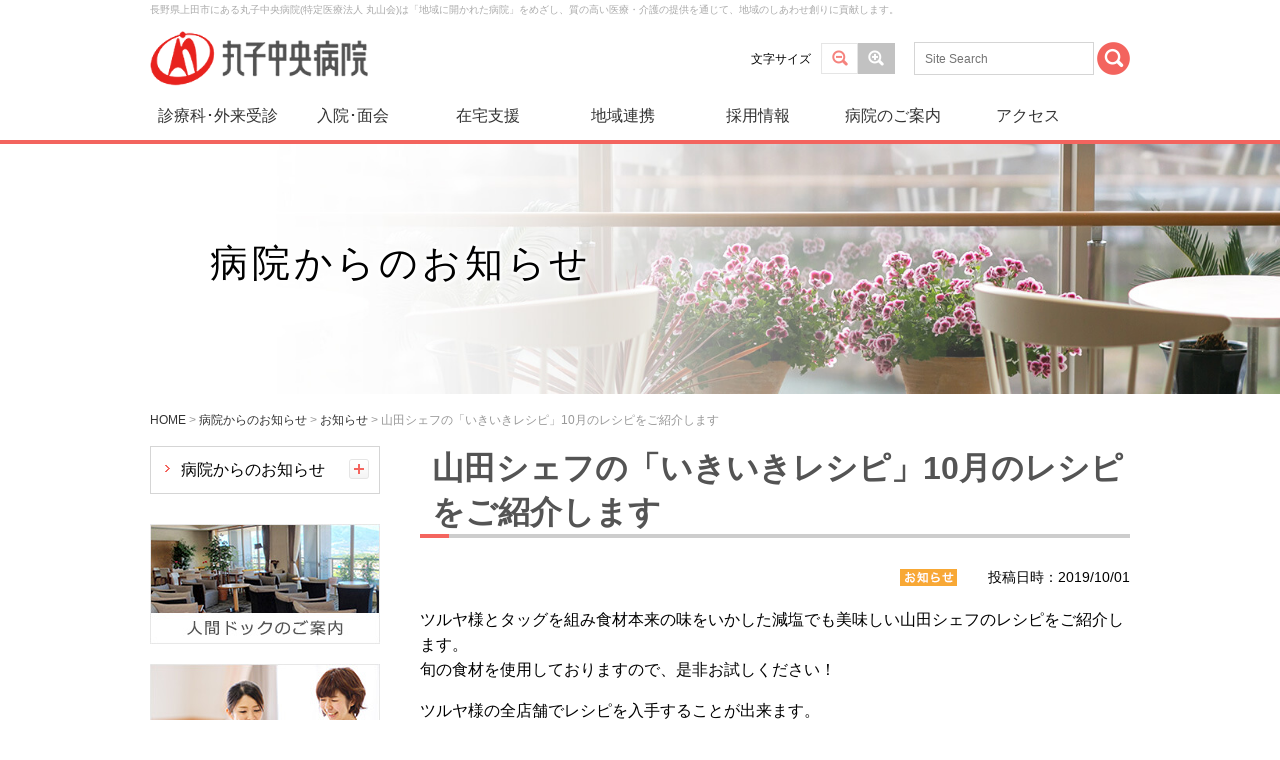

--- FILE ---
content_type: text/html; charset=UTF-8
request_url: https://maruko-hp.jp/informations/%E5%B1%B1%E7%94%B0%E3%82%B7%E3%82%A7%E3%83%95%E3%81%AE%E3%80%8C%E3%81%84%E3%81%8D%E3%81%84%E3%81%8D%E3%83%AC%E3%82%B7%E3%83%94%E3%80%8D10%E6%9C%88%E3%81%AE%E3%83%AC%E3%82%B7%E3%83%94%E3%82%92-2/
body_size: 11412
content:
<!DOCTYPE html>
<html lang="ja">
<head>
<meta charset="UTF-8" />
<meta http-equiv="X-UA-Compatible" content="IE=edge">
<meta name="viewport" content="width=device-width, initial-scale=1.0">
<meta name="format-detection" content="telephone=no">
<title>山田シェフの「いきいきレシピ」10月のレシピをご紹介します | 丸子中央病院 (特定医療法人 丸山会)</title>
<link rel="stylesheet" href="https://maruko-hp.jp/wp-content/themes/maruko-hp/style.css">
<!--[if lt IE 9]>
<script src="https://maruko-hp.jp/wp-content/themes/maruko-hp/js/html5.js" type="text/javascript"></script>
<![endif]-->
<link rel="stylesheet" href="https://maruko-hp.jp/wp-content/themes/maruko-hp/css/contents.css" type="text/css">
<link rel="stylesheet" href="https://maruko-hp.jp/wp-content/themes/maruko-hp/css/lightbox.min.css">
<link rel='dns-prefetch' href='//s.w.org' />
		<script type="text/javascript">
			window._wpemojiSettings = {"baseUrl":"https:\/\/s.w.org\/images\/core\/emoji\/12.0.0-1\/72x72\/","ext":".png","svgUrl":"https:\/\/s.w.org\/images\/core\/emoji\/12.0.0-1\/svg\/","svgExt":".svg","source":{"concatemoji":"https:\/\/maruko-hp.jp\/wp-includes\/js\/wp-emoji-release.min.js?ver=5.3.20"}};
			!function(e,a,t){var n,r,o,i=a.createElement("canvas"),p=i.getContext&&i.getContext("2d");function s(e,t){var a=String.fromCharCode;p.clearRect(0,0,i.width,i.height),p.fillText(a.apply(this,e),0,0);e=i.toDataURL();return p.clearRect(0,0,i.width,i.height),p.fillText(a.apply(this,t),0,0),e===i.toDataURL()}function c(e){var t=a.createElement("script");t.src=e,t.defer=t.type="text/javascript",a.getElementsByTagName("head")[0].appendChild(t)}for(o=Array("flag","emoji"),t.supports={everything:!0,everythingExceptFlag:!0},r=0;r<o.length;r++)t.supports[o[r]]=function(e){if(!p||!p.fillText)return!1;switch(p.textBaseline="top",p.font="600 32px Arial",e){case"flag":return s([127987,65039,8205,9895,65039],[127987,65039,8203,9895,65039])?!1:!s([55356,56826,55356,56819],[55356,56826,8203,55356,56819])&&!s([55356,57332,56128,56423,56128,56418,56128,56421,56128,56430,56128,56423,56128,56447],[55356,57332,8203,56128,56423,8203,56128,56418,8203,56128,56421,8203,56128,56430,8203,56128,56423,8203,56128,56447]);case"emoji":return!s([55357,56424,55356,57342,8205,55358,56605,8205,55357,56424,55356,57340],[55357,56424,55356,57342,8203,55358,56605,8203,55357,56424,55356,57340])}return!1}(o[r]),t.supports.everything=t.supports.everything&&t.supports[o[r]],"flag"!==o[r]&&(t.supports.everythingExceptFlag=t.supports.everythingExceptFlag&&t.supports[o[r]]);t.supports.everythingExceptFlag=t.supports.everythingExceptFlag&&!t.supports.flag,t.DOMReady=!1,t.readyCallback=function(){t.DOMReady=!0},t.supports.everything||(n=function(){t.readyCallback()},a.addEventListener?(a.addEventListener("DOMContentLoaded",n,!1),e.addEventListener("load",n,!1)):(e.attachEvent("onload",n),a.attachEvent("onreadystatechange",function(){"complete"===a.readyState&&t.readyCallback()})),(n=t.source||{}).concatemoji?c(n.concatemoji):n.wpemoji&&n.twemoji&&(c(n.twemoji),c(n.wpemoji)))}(window,document,window._wpemojiSettings);
		</script>
		<style type="text/css">
img.wp-smiley,
img.emoji {
	display: inline !important;
	border: none !important;
	box-shadow: none !important;
	height: 1em !important;
	width: 1em !important;
	margin: 0 .07em !important;
	vertical-align: -0.1em !important;
	background: none !important;
	padding: 0 !important;
}
</style>
	<link rel='stylesheet' id='sbi_styles-css'  href='https://maruko-hp.jp/wp-content/plugins/instagram-feed/css/sbi-styles.min.css?ver=6.6.1' type='text/css' media='all' />
<link rel='stylesheet' id='wp-block-library-css'  href='https://maruko-hp.jp/wp-includes/css/dist/block-library/style.min.css?ver=5.3.20' type='text/css' media='all' />
<link rel='stylesheet' id='wp-pagenavi-css'  href='https://maruko-hp.jp/wp-content/plugins/wp-pagenavi/pagenavi-css.css?ver=2.70' type='text/css' media='all' />
<link rel='https://api.w.org/' href='https://maruko-hp.jp/wp-json/' />
<link rel="EditURI" type="application/rsd+xml" title="RSD" href="https://maruko-hp.jp/xmlrpc.php?rsd" />
<link rel="wlwmanifest" type="application/wlwmanifest+xml" href="https://maruko-hp.jp/wp-includes/wlwmanifest.xml" /> 
<link rel='prev' title='１０月のピアノ演奏のお知らせ' href='https://maruko-hp.jp/informations/%ef%bc%91%ef%bc%90%e6%9c%88%e3%81%ae%e3%83%94%e3%82%a2%e3%83%8e%e6%bc%94%e5%a5%8f%e3%81%ae%e3%81%8a%e7%9f%a5%e3%82%89%e3%81%9b-2/' />
<link rel='next' title='薬の伝言板　263号' href='https://maruko-hp.jp/informations/%e8%96%ac%e3%81%ae%e4%bc%9d%e8%a8%80%e6%9d%bf%e3%80%80263%e5%8f%b7/' />
<meta name="generator" content="WordPress 5.3.20" />
<link rel='shortlink' href='https://maruko-hp.jp/?p=5638' />
<link rel="alternate" type="application/json+oembed" href="https://maruko-hp.jp/wp-json/oembed/1.0/embed?url=https%3A%2F%2Fmaruko-hp.jp%2Finformations%2F%25e5%25b1%25b1%25e7%2594%25b0%25e3%2582%25b7%25e3%2582%25a7%25e3%2583%2595%25e3%2581%25ae%25e3%2580%258c%25e3%2581%2584%25e3%2581%258d%25e3%2581%2584%25e3%2581%258d%25e3%2583%25ac%25e3%2582%25b7%25e3%2583%2594%25e3%2580%258d10%25e6%259c%2588%25e3%2581%25ae%25e3%2583%25ac%25e3%2582%25b7%25e3%2583%2594%25e3%2582%2592-2%2F" />
<link rel="alternate" type="text/xml+oembed" href="https://maruko-hp.jp/wp-json/oembed/1.0/embed?url=https%3A%2F%2Fmaruko-hp.jp%2Finformations%2F%25e5%25b1%25b1%25e7%2594%25b0%25e3%2582%25b7%25e3%2582%25a7%25e3%2583%2595%25e3%2581%25ae%25e3%2580%258c%25e3%2581%2584%25e3%2581%258d%25e3%2581%2584%25e3%2581%258d%25e3%2583%25ac%25e3%2582%25b7%25e3%2583%2594%25e3%2580%258d10%25e6%259c%2588%25e3%2581%25ae%25e3%2583%25ac%25e3%2582%25b7%25e3%2583%2594%25e3%2582%2592-2%2F&#038;format=xml" />
<link rel="icon" href="https://maruko-hp.jp/wp-content/uploads/2020/03/cropped-logo-1-32x32.png" sizes="32x32" />
<link rel="icon" href="https://maruko-hp.jp/wp-content/uploads/2020/03/cropped-logo-1-192x192.png" sizes="192x192" />
<link rel="apple-touch-icon-precomposed" href="https://maruko-hp.jp/wp-content/uploads/2020/03/cropped-logo-1-180x180.png" />
<meta name="msapplication-TileImage" content="https://maruko-hp.jp/wp-content/uploads/2020/03/cropped-logo-1-270x270.png" />
		<style type="text/css" id="wp-custom-css">
			/*youtube埋め込み*/
.youtube {
  position: relative;
  width: 100%;
  padding-top: 56.25%;
}
.youtube iframe {
  position: absolute;
  top: 0;
  right: 0;
  width: 100% !important;
  height: 100% !important;
}
.yt_wrapper {
  max-width: 640px;
  min-width: 280px;
  margin: 20px auto;
}

/*スマホで改行*/
.br-sp {
    display: none;
}
 
@media (max-width: 600px) {
    .br-sp {
        display: block;
    }
}

/*画像2並びレスポンシブ*/
.contents2box {
     width: 100%;
     margin: auto;
 }
 .contents2box img {
     width: 100%;
 }
 .text-center {
     text-align: center;
 }
 .flexbox {
     display: flex;
 }
 .box2-1 {
     width: 49%;
     margin: auto;
 }
 .box2-2 {
     width: 49%;
      margin: auto;
 }

 @media screen and (max-width: 767px) {
     .flexbox {
         display: block;
     }
     .flexbox .box2-1 {
         width: 100%;
         margin: 0px 0px 5px 0px;
     }
      .flexbox .box2-2 {
         width: 100%;
         margin:0px 0px 5px 0px;
     }
 }

/*画像3並びレスポンシブ*/
.contents3box {
     width: 100%;
     margin: auto;
 }
 .contents3box img {
     width: 100%;
 }
 .text-center {
     text-align: center;
 }
 .flexbox {
     display: flex;
 }
 .box3-1 {
     width: 32%;
     margin: auto;
 }
 .box3-2 {
     width: 32%;
      margin: auto;
 }
 .box3-3 {
     width: 32%;
      margin: auto;
 }
 @media screen and (max-width: 767px) {
     .flexbox {
         display: block;
     }
 .flexbox .box3-1 {
         width: 100%;
         margin: 0px 0px 5px 0px;
     }
 .flexbox .box3-2 {
         width: 100%;
         margin: 0px 0px 5px 0px;
     }
 .flexbox .box3-3 {
         width: 100%;
         margin: 0px 0px 5px 0px;
     }
 }

/*もくじメニュー*/
.table_of_contents {
	border:5px solid #EFEFEF;
	padding:20px 20px 0px;
	margin-bottom:2em;
}

.table_of_contents li {
	width:100% !important;
	float:left !important;
	margin-bottom:0.5em !important;
	background:none !important;
	padding-left:0 !important;
}

.table_of_contents li a {
	background-image: url(https://maruko-hp.jp/wp-content/themes/maruko-hp/images/outpatient-care/outpatient-care_icon01.png) !important;
	background-repeat: no-repeat !important;
	background-position: 0px 8px !important;
	padding-left:17px !important;
	font-size:0.9em;
}

@media screen and (min-width : 768px){
	/* PC用 */
.table_of_contents li {
	width:100% !important;
	margin-bottom:1em !important;
}
}

/*回り込み解除*/
.no-wrap-around img {
  float: none;
}

/* テーブルで特定のセルをグレーにする */
.gray-cell {
  background-color: #f5f5f5;
  color: white; /* テキストを白にして見やすくする */
}

/* 文字の右上に※印を追加 */
.has-asterisk::after {
  content: "※"; /* 表示する文字 */
  font-size: 0.8em; /* アスタリスクのサイズを調整 */
  position: relative;
  top: -0.5em; /* アスタリスクを少し上に */
  right: -0.1em; /* アスタリスクを少し右に */
}

/* --- スマホ表示（768px以下） --- */
@media screen and (max-width: 768px) {

  /* 縦積みに変換 */
  .responsive-table-child,
  .responsive-table-child tbody,
  .responsive-table-child tr,
  .responsive-table-child td {
    display: block;
    width: 100% !important;
    box-sizing: border-box;
    border: none; /* 枠線を消す */
  }

  /* 行と行の間を狭くする */
  .responsive-table-child tr {
    margin-bottom: 0.3em;
    padding-bottom: 0.3em;
  }

  .responsive-table-child td {
    padding: 2px 0; /* セル内余白 */
  }

  /* スマホでだけ1列目の背景色 */
  .responsive-table-child td:first-child {
    background-color: #f0f8ff;
    padding: 4px 6px; /* 少しだけ余白 */
  }

  /* 1列目の曜日だけ太字（strongのみ） */
  .responsive-table-child td:first-child strong {
    font-weight: bold;
  }
}




		</style>
		<script>
  (function(i,s,o,g,r,a,m){i['GoogleAnalyticsObject']=r;i[r]=i[r]||function(){
  (i[r].q=i[r].q||[]).push(arguments)},i[r].l=1*new Date();a=s.createElement(o),
  m=s.getElementsByTagName(o)[0];a.async=1;a.src=g;m.parentNode.insertBefore(a,m)
  })(window,document,'script','//www.google-analytics.com/analytics.js','ga');

  ga('create', 'UA-40748563-1', 'maruko-hp.jp');
  ga('send', 'pageview');

</script>

<!-- Hotjar Tracking Code for https://maruko-hp.jp/ -->
<script>
    (function(h,o,t,j,a,r){
        h.hj=h.hj||function(){(h.hj.q=h.hj.q||[]).push(arguments)};
        h._hjSettings={hjid:1421139,hjsv:6};
        a=o.getElementsByTagName('head')[0];
        r=o.createElement('script');r.async=1;
        r.src=t+h._hjSettings.hjid+j+h._hjSettings.hjsv;
        a.appendChild(r);
    })(window,document,'https://static.hotjar.com/c/hotjar-','.js?sv=');
</script>

</head>
<body class="informations-template-default single single-informations postid-5638">

<div id="wrap">

	<header id="header">
		<div id="header-wrap">

			<h1 id="seo-text" class="pc">長野県上田市にある丸子中央病院(特定医療法人 丸山会)は「地域に開かれた病院」をめざし、質の高い医療・介護の提供を通じて、地域のしあわせ創りに貢献します。</h1>

			<h2 id="header-logo"><a href="https://maruko-hp.jp/"><img src="https://maruko-hp.jp/wp-content/themes/maruko-hp/images/common/header_logo.png" alt="丸子中央病院 (特定医療法人 丸山会)"></a></h2>

			<div id="menu-button" class="sp"><a href="javascript:;"></a></div>

			
			<div id="textsizer" class="font-sizer pc">
				<p>文字サイズ</p>
				<ul class="textresizer">
					<li class="small"><a href="javascript:;">標準</a></li>
					<li class="large"><a href="javascript:;">大</a></li>
				</ul>
			</div>

			<div id="header-search" class="pc">
				<form role="search" method="get" action="https://maruko-hp.jp">
					<fieldset>
						<input type="text" value="" name="s" id="s-pc" placeholder="Site Search"><input type="submit" id="searchsubmit-pc" value="" class="search-btn">
					</fieldset>
				</form>
			</div>

			<nav id="global-navigation-pc" class="pc clearfix">
<div class="menu-global-navigation-pc-container"><ul id="menu-global-navigation-pc" class="menu"><li id="menu-item-194" class="menu-item menu-item-type-post_type menu-item-object-page menu-item-has-children menu-item-194"><a href="https://maruko-hp.jp/outpatient-visits/">診療科･外来受診</a>
<ul class="sub-menu">
	<li id="menu-item-526" class="menu-item menu-item-type-post_type menu-item-object-page menu-item-has-children menu-item-526"><a href="https://maruko-hp.jp/outpatient-visits/">外来受診のご案内</a>
	<ul class="sub-menu">
		<li id="menu-item-528" class="menu-item menu-item-type-post_type menu-item-object-page menu-item-528"><a href="https://maruko-hp.jp/outpatient-visits/consultation-method/">外来受診方法</a></li>
		<li id="menu-item-879" class="menu-item menu-item-type-post_type menu-item-object-page menu-item-879"><a href="https://maruko-hp.jp/outpatient-care/">外来診療担当医表</a></li>
		<li id="menu-item-527" class="menu-item menu-item-type-post_type menu-item-object-page menu-item-527"><a href="https://maruko-hp.jp/outpatient-visits/second-opinion/">セカンドオピニオン外来のご案内</a></li>
		<li id="menu-item-12445" class="menu-item menu-item-type-post_type menu-item-object-page menu-item-12445"><a href="https://maruko-hp.jp/outpatient-visits/online/">オンライン問診</a></li>
	</ul>
</li>
	<li id="menu-item-502" class="menu-item menu-item-type-post_type menu-item-object-page menu-item-has-children menu-item-502"><a href="https://maruko-hp.jp/medical-care/">診療科のご案内</a>
	<ul class="sub-menu">
		<li id="menu-item-509" class="menu-item menu-item-type-post_type menu-item-object-page menu-item-509"><a href="https://maruko-hp.jp/medical-care/digestive-organ/">消化器病センター</a></li>
		<li id="menu-item-517" class="menu-item menu-item-type-post_type menu-item-object-page menu-item-517"><a href="https://maruko-hp.jp/medical-care/dialysis/">透析センター</a></li>
		<li id="menu-item-519" class="menu-item menu-item-type-post_type menu-item-object-page menu-item-519"><a href="https://maruko-hp.jp/medical-care/internal-medicine/">内科</a></li>
		<li id="menu-item-516" class="menu-item menu-item-type-post_type menu-item-object-page menu-item-516"><a href="https://maruko-hp.jp/medical-care/kidney/">腎臓内科（人工透析）</a></li>
		<li id="menu-item-521" class="menu-item menu-item-type-post_type menu-item-object-page menu-item-521"><a href="https://maruko-hp.jp/medical-care/surgery/">外科</a></li>
		<li id="menu-item-506" class="menu-item menu-item-type-post_type menu-item-object-page menu-item-506"><a href="https://maruko-hp.jp/medical-care/orthopedics/">整形外科</a></li>
		<li id="menu-item-515" class="menu-item menu-item-type-post_type menu-item-object-page menu-item-515"><a href="https://maruko-hp.jp/medical-care/cranial-nerve/">脳神経外科</a></li>
		<li id="menu-item-510" class="menu-item menu-item-type-post_type menu-item-object-page menu-item-510"><a href="https://maruko-hp.jp/medical-care/ophthalmology/">眼科</a></li>
		<li id="menu-item-504" class="menu-item menu-item-type-post_type menu-item-object-page menu-item-504"><a href="https://maruko-hp.jp/medical-care/radiation/">放射線科</a></li>
		<li id="menu-item-505" class="menu-item menu-item-type-post_type menu-item-object-page menu-item-505"><a href="https://maruko-hp.jp/medical-care/emergency/">救急科・集中治療科・総合診療科</a></li>
		<li id="menu-item-507" class="menu-item menu-item-type-post_type menu-item-object-page menu-item-507"><a href="https://maruko-hp.jp/medical-care/dental-oral/">歯科・口腔外科</a></li>
		<li id="menu-item-518" class="menu-item menu-item-type-post_type menu-item-object-page menu-item-518"><a href="https://maruko-hp.jp/medical-care/anesthesia/">麻酔科</a></li>
		<li id="menu-item-520" class="menu-item menu-item-type-post_type menu-item-object-page menu-item-520"><a href="https://maruko-hp.jp/medical-care/respiratory-tract/">呼吸器内科</a></li>
		<li id="menu-item-511" class="menu-item menu-item-type-post_type menu-item-object-page menu-item-511"><a href="https://maruko-hp.jp/medical-care/nerve/">神経内科</a></li>
		<li id="menu-item-524" class="menu-item menu-item-type-post_type menu-item-object-page menu-item-524"><a href="https://maruko-hp.jp/medical-care/circulatory-organ/">循環器内科</a></li>
		<li id="menu-item-514" class="menu-item menu-item-type-post_type menu-item-object-page menu-item-514"><a href="https://maruko-hp.jp/medical-care/liver/">肝臓内科</a></li>
		<li id="menu-item-525" class="menu-item menu-item-type-post_type menu-item-object-page menu-item-525"><a href="https://maruko-hp.jp/medical-care/psychosomatic/">心療内科(精神科)</a></li>
		<li id="menu-item-503" class="menu-item menu-item-type-post_type menu-item-object-page menu-item-503"><a href="https://maruko-hp.jp/medical-care/cardiovascular/">心臓血管外科</a></li>
		<li id="menu-item-523" class="menu-item menu-item-type-post_type menu-item-object-page menu-item-523"><a href="https://maruko-hp.jp/medical-care/formation/">形成外科</a></li>
		<li id="menu-item-522" class="menu-item menu-item-type-post_type menu-item-object-page menu-item-522"><a href="https://maruko-hp.jp/medical-care/child/">小児科</a></li>
		<li id="menu-item-11882" class="menu-item menu-item-type-post_type menu-item-object-page menu-item-11882"><a href="https://maruko-hp.jp/medical-care/child/dd/">小児科（発達外来）</a></li>
		<li id="menu-item-10696" class="menu-item menu-item-type-post_type menu-item-object-page menu-item-10696"><a href="https://maruko-hp.jp/medical-care/dermatology/">皮膚科</a></li>
		<li id="menu-item-508" class="menu-item menu-item-type-post_type menu-item-object-page menu-item-508"><a href="https://maruko-hp.jp/medical-care/urinary-organs/">泌尿器科</a></li>
		<li id="menu-item-513" class="menu-item menu-item-type-post_type menu-item-object-page menu-item-513"><a href="https://maruko-hp.jp/medical-care/otorhinolaryngology/">耳鼻咽喉科</a></li>
		<li id="menu-item-16036" class="menu-item menu-item-type-post_type menu-item-object-page menu-item-16036"><a href="https://maruko-hp.jp/medical-care/frailty/">栄養・フレイル外来</a></li>
	</ul>
</li>
</ul>
</li>
<li id="menu-item-16123" class="menu-item menu-item-type-post_type menu-item-object-page menu-item-has-children menu-item-16123"><a href="https://maruko-hp.jp/hospital-visitation/">入院･面会</a>
<ul class="sub-menu">
	<li id="menu-item-16125" class="menu-item menu-item-type-post_type menu-item-object-page menu-item-16125"><a href="https://maruko-hp.jp/hospital-visitation/belongings/">入院のご案内</a></li>
	<li id="menu-item-16124" class="menu-item menu-item-type-post_type menu-item-object-page menu-item-16124"><a href="https://maruko-hp.jp/hospital-visitation/in-the-hospital/">面会のご案内</a></li>
	<li id="menu-item-16126" class="menu-item menu-item-type-post_type menu-item-object-page menu-item-16126"><a href="https://maruko-hp.jp/hospital-visitation/ward/">病棟のご案内（3・4・5・6階）</a></li>
	<li id="menu-item-16127" class="menu-item menu-item-type-post_type menu-item-object-page menu-item-16127"><a href="https://maruko-hp.jp/hospital-visitation/nursing-care/">介護医療院「ケアあおぞら」について</a></li>
</ul>
</li>
<li id="menu-item-195" class="menu-item menu-item-type-post_type menu-item-object-page menu-item-has-children menu-item-195"><a href="https://maruko-hp.jp/home-assistance/">在宅支援</a>
<ul class="sub-menu">
	<li id="menu-item-530" class="menu-item menu-item-type-post_type menu-item-object-page menu-item-530"><a href="https://maruko-hp.jp/home-assistance/soyokaze/">そよ風訪問看護ステーション</a></li>
	<li id="menu-item-532" class="menu-item menu-item-type-post_type menu-item-object-page menu-item-532"><a href="https://maruko-hp.jp/home-assistance/home-care-support-center/">居宅介護支援センター</a></li>
	<li id="menu-item-533" class="menu-item menu-item-type-post_type menu-item-object-page menu-item-533"><a href="https://maruko-hp.jp/home-assistance/day-care/">通所リハビリテーション</a></li>
	<li id="menu-item-13910" class="menu-item menu-item-type-post_type menu-item-object-page menu-item-13910"><a href="https://maruko-hp.jp/home-assistance/houmon_reha/">訪問リハビリテーション</a></li>
	<li id="menu-item-531" class="menu-item menu-item-type-post_type menu-item-object-page menu-item-531"><a href="https://maruko-hp.jp/home-assistance/comprehensive-regional/">丸子中央病院地域包括ケア病棟のご案内</a></li>
	<li id="menu-item-10854" class="menu-item menu-item-type-post_type menu-item-object-page menu-item-10854"><a href="https://maruko-hp.jp/home-assistance/%e5%9c%a8%e5%ae%85%e7%99%82%e9%a4%8a%e6%94%af%e6%8f%b4%e7%97%85%e9%99%a2%e3%81%a8%e3%81%af/">在宅療養支援病院とは</a></li>
</ul>
</li>
<li id="menu-item-196" class="menu-item menu-item-type-post_type menu-item-object-page menu-item-has-children menu-item-196"><a href="https://maruko-hp.jp/medical-personnel/">地域連携</a>
<ul class="sub-menu">
	<li id="menu-item-534" class="menu-item menu-item-type-post_type menu-item-object-page menu-item-534"><a href="https://maruko-hp.jp/medical-personnel/regional-group/">地域・グループ連携室</a></li>
	<li id="menu-item-875" class="menu-item menu-item-type-post_type menu-item-object-page menu-item-875"><a href="https://maruko-hp.jp/medical-care/">診療科のご案内</a></li>
	<li id="menu-item-874" class="menu-item menu-item-type-post_type menu-item-object-page menu-item-874"><a href="https://maruko-hp.jp/hospital/number/">数字でみる丸子中央病院</a></li>
</ul>
</li>
<li id="menu-item-8434" class="menu-item menu-item-type-custom menu-item-object-custom menu-item-8434"><a href="https://maruyamakai.jp/recruit/?utm_source=link&#038;utm_medium=marukohp&#038;utm_campaign=global-nav">採用情報</a></li>
<li id="menu-item-193" class="menu-item menu-item-type-post_type menu-item-object-page menu-item-has-children menu-item-193"><a href="https://maruko-hp.jp/hospital/">病院のご案内</a>
<ul class="sub-menu">
	<li id="menu-item-492" class="menu-item menu-item-type-post_type menu-item-object-page menu-item-492"><a href="https://maruko-hp.jp/hospital/message/">理事長・病院長よりご挨拶</a></li>
	<li id="menu-item-493" class="menu-item menu-item-type-post_type menu-item-object-page menu-item-493"><a href="https://maruko-hp.jp/hospital/idea/">理念・基本方針・患者さんの権利</a></li>
	<li id="menu-item-495" class="menu-item menu-item-type-post_type menu-item-object-page menu-item-495"><a href="https://maruko-hp.jp/hospital/overview/">病院概要</a></li>
	<li id="menu-item-491" class="menu-item menu-item-type-post_type menu-item-object-page menu-item-491"><a href="https://maruko-hp.jp/hospital/facility/">標榜診療科・施設基準・施設認定</a></li>
	<li id="menu-item-497" class="menu-item menu-item-type-post_type menu-item-object-page menu-item-497"><a href="https://maruko-hp.jp/hospital/tyukiplan/">中期事業計画・活動報告</a></li>
	<li id="menu-item-3105" class="menu-item menu-item-type-post_type menu-item-object-page menu-item-3105"><a href="https://maruko-hp.jp/hospital/action-plan/">一般事業主行動計画</a></li>
	<li id="menu-item-498" class="menu-item menu-item-type-post_type menu-item-object-page menu-item-498"><a href="https://maruko-hp.jp/hospital/personal-information/">個人情報の取り扱いについて</a></li>
	<li id="menu-item-489" class="menu-item menu-item-type-post_type menu-item-object-page menu-item-489"><a href="https://maruko-hp.jp/hospital/number/">数字でみる丸子中央病院</a></li>
	<li id="menu-item-494" class="menu-item menu-item-type-post_type menu-item-object-page menu-item-494"><a href="https://maruko-hp.jp/hospital/hospital-index/">病院指標</a></li>
	<li id="menu-item-490" class="menu-item menu-item-type-post_type menu-item-object-page menu-item-490"><a href="https://maruko-hp.jp/hospital/certification/">日本医療機能評価機構認定</a></li>
	<li id="menu-item-499" class="menu-item menu-item-type-post_type menu-item-object-page menu-item-499"><a href="https://maruko-hp.jp/hospital/co-index/">各部門のご案内</a></li>
	<li id="menu-item-6365" class="menu-item menu-item-type-post_type menu-item-object-page menu-item-6365"><a href="https://maruko-hp.jp/hospital/consultation/">医療と介護の総合相談ステーション</a></li>
	<li id="menu-item-367" class="menu-item menu-item-type-post_type menu-item-object-page menu-item-has-children menu-item-367"><a href="https://maruko-hp.jp/related-facility/">関連施設</a>
	<ul class="sub-menu">
		<li id="menu-item-538" class="menu-item menu-item-type-custom menu-item-object-custom menu-item-538"><a target="_blank" rel="noopener noreferrer" href="https://ueda-hd.maruyamakai.jp/">上田透析クリニック</a></li>
		<li id="menu-item-541" class="menu-item menu-item-type-custom menu-item-object-custom menu-item-541"><a target="_blank" rel="noopener noreferrer" href="https://care-shinkoiwa.maruyamakai.jp/">ケア新小岩</a></li>
		<li id="menu-item-539" class="menu-item menu-item-type-custom menu-item-object-custom menu-item-539"><a target="_blank" rel="noopener noreferrer" href="https://gosyoen.maruyamakai.jp/">御所苑</a></li>
		<li id="menu-item-542" class="menu-item menu-item-type-custom menu-item-object-custom menu-item-542"><a target="_blank" rel="noopener noreferrer" href="https://care-omiya.maruyamakai.jp/">ケア大宮 花の丘</a></li>
		<li id="menu-item-543" class="menu-item menu-item-type-custom menu-item-object-custom menu-item-543"><a target="_blank" rel="noopener noreferrer" href="https://care-higashikurume.maruyamakai.jp/">ケア東久留米</a></li>
		<li id="menu-item-6550" class="menu-item menu-item-type-post_type menu-item-object-page menu-item-6550"><a href="https://maruko-hp.jp/related-facility/byoujihoiku/">病児保育センター</a></li>
		<li id="menu-item-761" class="menu-item menu-item-type-custom menu-item-object-custom menu-item-761"><a target="_blank" rel="noopener noreferrer" href="http://daijukai.or.jp/">大樹会（関連法人）</a></li>
		<li id="menu-item-2760" class="menu-item menu-item-type-post_type menu-item-object-page menu-item-2760"><a href="https://maruko-hp.jp/related-facility/hoiku/">あったかステーションわくわく（保育園）</a></li>
	</ul>
</li>
</ul>
</li>
<li id="menu-item-763" class="menu-item menu-item-type-post_type menu-item-object-page menu-item-763"><a href="https://maruko-hp.jp/access/">アクセス</a></li>
</ul></div>			</nav>

		</div><!-- end : #header-wrap -->
	</header><!-- end : #header -->

	<nav id="global-navigation-sp" style="display: none;">
<div class="menu-global-navigation-sp-container"><ul id="menu-global-navigation-sp" class="menu"><li id="menu-item-199" class="menu-item menu-item-type-custom menu-item-object-custom menu-item-home menu-item-199"><a href="http://maruko-hp.jp/">ホーム</a></li>
<li id="menu-item-200" class="menu-item menu-item-type-post_type menu-item-object-page menu-item-200"><a href="https://maruko-hp.jp/hospital/">病院のご案内</a></li>
<li id="menu-item-201" class="menu-item menu-item-type-post_type menu-item-object-page menu-item-201"><a href="https://maruko-hp.jp/outpatient-visits/">外来受診のご案内</a></li>
<li id="menu-item-206" class="menu-item menu-item-type-post_type menu-item-object-page menu-item-206"><a href="https://maruko-hp.jp/medical-care/">診療科のご案内</a></li>
<li id="menu-item-205" class="menu-item menu-item-type-post_type menu-item-object-page menu-item-205"><a href="https://maruko-hp.jp/outpatient-care/">外来診療担当医表</a></li>
<li id="menu-item-208" class="menu-item menu-item-type-post_type menu-item-object-page menu-item-208"><a href="https://maruko-hp.jp/hospital-visitation/">入院・面会のご案内</a></li>
<li id="menu-item-207" class="menu-item menu-item-type-post_type menu-item-object-page menu-item-207"><a href="https://maruko-hp.jp/health-screening-dept/">人間ドック・健康診断のご案内</a></li>
<li id="menu-item-202" class="menu-item menu-item-type-post_type menu-item-object-page menu-item-202"><a href="https://maruko-hp.jp/home-assistance/">在宅支援について</a></li>
<li id="menu-item-6549" class="menu-item menu-item-type-post_type menu-item-object-page menu-item-6549"><a href="https://maruko-hp.jp/related-facility/byoujihoiku/">病児保育センターについて</a></li>
<li id="menu-item-6362" class="menu-item menu-item-type-post_type menu-item-object-page menu-item-6362"><a href="https://maruko-hp.jp/hospital/consultation/">医療と介護の総合相談ステーション</a></li>
<li id="menu-item-203" class="menu-item menu-item-type-post_type menu-item-object-page menu-item-203"><a href="https://maruko-hp.jp/medical-personnel/">医療関係の方へ</a></li>
<li id="menu-item-8470" class="menu-item menu-item-type-custom menu-item-object-custom menu-item-8470"><a href="https://maruyamakai.jp/recruit/">採用特設サイト</a></li>
<li id="menu-item-368" class="menu-item menu-item-type-post_type menu-item-object-page menu-item-368"><a href="https://maruko-hp.jp/related-facility/">関連施設</a></li>
<li id="menu-item-204" class="menu-item menu-item-type-post_type menu-item-object-page menu-item-204"><a href="https://maruko-hp.jp/access/access/">アクセス</a></li>
</ul></div>	</nav>

	<nav id="sp-navigation" class="sp clearfix">
		<ul>
			<li class="telephone"><a href="tel:0268421111">電話をかける</a></li>
			<li class="search-btn"><a href="javascript:;">検索する</a></li>
			<li class="floormap"><a href="https://maruko-hp.jp/floor-map/">フロアマップ</a></li>
		</ul>
	</nav>

	<div id="menu-search" class="sp clearfix">
		<form role="search" method="get" action="https://maruko-hp.jp">
			<div class="text-form"><input type="text" value="" name="s" id="s-sp"></div>
			<div class="submit-form"><input type="submit" id="searchsubmit-sp" value=""></div>
		</form>
	</div>

	<div id="page-head-visual">
		<div id="page-head-visual-wrap" class="informations">
			<h1>病院からのお知らせ</h1>
		</div>
	</div>

	<section id="contents" class="clearfix">

		<div class="breadcrumbs">
<!-- Breadcrumb NavXT 5.6.0 -->
<span property="itemListElement" typeof="ListItem"><a property="item" typeof="WebPage" title="丸子中央病院 (特定医療法人 丸山会)へ移動" href="https://maruko-hp.jp" class="home"><span property="name">HOME</span></a><meta property="position" content="1"></span> &gt; <span property="itemListElement" typeof="ListItem"><a property="item" typeof="WebPage" title=" 病院からのお知らせへ移動" href="https://maruko-hp.jp/informations/" class="post post-informations-archive"><span property="name"> 病院からのお知らせ</span></a><meta property="position" content="2"></span> &gt; <span property="itemListElement" typeof="ListItem"><a property="item" typeof="WebPage" title="お知らせのカテゴリーアーカイブへ移動" href="https://maruko-hp.jp/informations/categories/info/" class="taxonomy categories"><span property="name">お知らせ</span></a><meta property="position" content="3"></span> &gt; <span property="itemListElement" typeof="ListItem"><span property="name">山田シェフの「いきいきレシピ」10月のレシピをご紹介します</span><meta property="position" content="4"></span>		</div>

		<main id="main">

			<div class="page-contents">

				<h1>山田シェフの「いきいきレシピ」10月のレシピをご紹介します</h1>

				<div class="meta info">投稿日時：2019/10/01</div>

<p>ツルヤ様とタッグを組み食材本来の味をいかした減塩でも美味しい山田シェフのレシピをご紹介します。<br />
旬の食材を使用しておりますので、是非お試しください！</p>
<p>ツルヤ様の全店舗でレシピを入手することが出来ます。</p>
<p>&nbsp;</p>
<p><a href="http://www.tsuruya-corp.co.jp/recipe/category/maruko">ツルヤ様のホームページはこちら</a></p>
<p><a href="http://maruko-hp.jp/content-library/">レシピはこちらからもご覧いただけます。</a></p>


			</div>

		</main>

		<aside id="sidebar">

<nav id="loacl-navigation"><div class="menu-loacl-navigation10-container"><ul id="menu-loacl-navigation10" class="menu"><li id="menu-item-393" class="menu-item menu-item-type-custom menu-item-object-custom menu-item-has-children menu-item-393"><a>病院からのお知らせ</a>
<ul class="sub-menu">
	<li id="menu-item-345" class="menu-item menu-item-type-custom menu-item-object-custom menu-item-has-children menu-item-345"><a href="http://maruko-hp.jp/informations/">病院からのお知らせ</a>
	<ul class="sub-menu">
		<li id="menu-item-340" class="menu-item menu-item-type-taxonomy menu-item-object-categories current-informations-ancestor current-menu-parent current-informations-parent menu-item-340"><a href="https://maruko-hp.jp/informations/categories/info/">お知らせ</a></li>
		<li id="menu-item-341" class="menu-item menu-item-type-taxonomy menu-item-object-categories menu-item-341"><a href="https://maruko-hp.jp/informations/categories/event/">イベント</a></li>
		<li id="menu-item-342" class="menu-item menu-item-type-taxonomy menu-item-object-categories menu-item-342"><a href="https://maruko-hp.jp/informations/categories/blog/">ブログ</a></li>
		<li id="menu-item-343" class="menu-item menu-item-type-taxonomy menu-item-object-categories menu-item-343"><a href="https://maruko-hp.jp/informations/categories/release/">メディア</a></li>
	</ul>
</li>
</ul>
</li>
</ul></div></nav>
			<div id="side-banners">
				<ul>
					<li><a href="https://maruko-hp.jp/health-screening-dept/"><img src="https://maruko-hp.jp/wp-content/themes/maruko-hp/images/common/sidebnr_medical_checkup.jpg" alt="人間ドックのご案内"></a></li>
					<li><a href="https://maruyamakai.jp/recruit/"><img src="https://maruko-hp.jp/wp-content/themes/maruko-hp/images/common/sidebnr_recruit.jpg" alt="職員募集"></a></li>
					<li><a href="https://maruko-hp.jp/restaurant/"><img src="https://maruko-hp.jp/wp-content/themes/maruko-hp/images/common/sidebnr_restaurant.jpg" alt="レストランのご案内"></a></li>
					<li><a href="https://maruko-hp.jp/content-library/"><img src="https://maruko-hp.jp/wp-content/themes/maruko-hp/images/common/sidebnr_library.jpg" alt="コンテンツライブラリ"></a></li>
					<li><a href="https://maruko-hp.jp/floor-map/"><img src="https://maruko-hp.jp/wp-content/themes/maruko-hp/images/common/sidebnr_floormap.jpg" alt="フロアマップ"></a></li>
					<li><a href="https://maruko-hp.jp/course/"><img src="https://maruko-hp.jp/wp-content/themes/maruko-hp/images/common/sidebnr_schoolvisit.jpg" alt="出前講座"></a></li>
					<li><a href="https://maruko-hp.jp/hospital/message/"><img src="https://maruko-hp.jp/wp-content/themes/maruko-hp/images/common/sidebnr_concept.jpg" alt="メッセージ"></a></li>
					<li><a href="https://maruko-hp.jp/question/"><img src="https://maruko-hp.jp/wp-content/themes/maruko-hp/images/common/sidebnr_faq.jpg" alt="よくある質問"></a></li>
					<li><a href="https://maruko-hp.jp/contact/"><img src="https://maruko-hp.jp/wp-content/themes/maruko-hp/images/common/sidebnr_inquiry.jpg" alt="ご意見・お問い合わせ"></a></li>
				</ul>
			</div>		</aside>

	</section><!-- end : #contents -->


	<div id="bottom-navigation" class="pc">
		<div id="bottom-navigation-wrap" class="clearfix">

			<nav id="bottom-nav01">
<div class="menu-bottom-nav01-container"><ul id="menu-bottom-nav01" class="menu"><li id="menu-item-209" class="menu-item menu-item-type-custom menu-item-object-custom menu-item-home menu-item-209"><a href="http://maruko-hp.jp/">HOME</a></li>
<li id="menu-item-210" class="menu-item menu-item-type-post_type menu-item-object-page menu-item-has-children menu-item-210"><a href="https://maruko-hp.jp/hospital/">病院のご案内</a>
<ul class="sub-menu">
	<li id="menu-item-214" class="menu-item menu-item-type-post_type menu-item-object-page menu-item-214"><a href="https://maruko-hp.jp/hospital/message/">理事長・病院長よりご挨拶</a></li>
	<li id="menu-item-215" class="menu-item menu-item-type-post_type menu-item-object-page menu-item-215"><a href="https://maruko-hp.jp/hospital/idea/">理念・基本方針・患者さんの権利</a></li>
	<li id="menu-item-217" class="menu-item menu-item-type-post_type menu-item-object-page menu-item-217"><a href="https://maruko-hp.jp/hospital/overview/">病院概要</a></li>
	<li id="menu-item-213" class="menu-item menu-item-type-post_type menu-item-object-page menu-item-213"><a href="https://maruko-hp.jp/hospital/facility/">標榜診療科・施設基準・施設認定</a></li>
	<li id="menu-item-218" class="menu-item menu-item-type-post_type menu-item-object-page menu-item-218"><a href="https://maruko-hp.jp/hospital/tyukiplan/">中期事業計画・活動報告</a></li>
	<li id="menu-item-219" class="menu-item menu-item-type-post_type menu-item-object-page menu-item-219"><a href="https://maruko-hp.jp/hospital/action-plan/">一般事業主行動計画</a></li>
	<li id="menu-item-220" class="menu-item menu-item-type-post_type menu-item-object-page menu-item-220"><a href="https://maruko-hp.jp/hospital/personal-information/">個人情報の取り扱いについて</a></li>
	<li id="menu-item-211" class="menu-item menu-item-type-post_type menu-item-object-page menu-item-211"><a href="https://maruko-hp.jp/hospital/number/">数字でみる丸子中央病院</a></li>
	<li id="menu-item-216" class="menu-item menu-item-type-post_type menu-item-object-page menu-item-216"><a href="https://maruko-hp.jp/hospital/hospital-index/">病院指標</a></li>
	<li id="menu-item-212" class="menu-item menu-item-type-post_type menu-item-object-page menu-item-212"><a href="https://maruko-hp.jp/hospital/certification/">日本医療機能評価機構認定</a></li>
	<li id="menu-item-221" class="menu-item menu-item-type-post_type menu-item-object-page menu-item-has-children menu-item-221"><a href="https://maruko-hp.jp/hospital/co-index/">各部門のご案内</a>
	<ul class="sub-menu">
		<li id="menu-item-385" class="menu-item menu-item-type-post_type menu-item-object-page menu-item-385"><a href="https://maruko-hp.jp/hospital/co-index/nursing/">看護部</a></li>
		<li id="menu-item-383" class="menu-item menu-item-type-post_type menu-item-object-page menu-item-383"><a href="https://maruko-hp.jp/hospital/co-index/operating-room/">手術部</a></li>
		<li id="menu-item-387" class="menu-item menu-item-type-post_type menu-item-object-page menu-item-387"><a href="https://maruko-hp.jp/hospital/co-index/pharmaceutical/">薬局</a></li>
		<li id="menu-item-682" class="menu-item menu-item-type-post_type menu-item-object-page menu-item-has-children menu-item-682"><a href="https://maruko-hp.jp/hospital/co-index/rehabilitation/">リハビリテーション</a>
		<ul class="sub-menu">
			<li id="menu-item-391" class="menu-item menu-item-type-post_type menu-item-object-page menu-item-391"><a href="https://maruko-hp.jp/hospital/co-index/rehabilitation/rehabilitation-medical/">医療リハビリテーション科</a></li>
			<li id="menu-item-390" class="menu-item menu-item-type-post_type menu-item-object-page menu-item-390"><a href="https://maruko-hp.jp/hospital/co-index/rehabilitation/rehabilitation-nursing/">介護リハビリテーション科</a></li>
		</ul>
</li>
		<li id="menu-item-388" class="menu-item menu-item-type-post_type menu-item-object-page menu-item-388"><a href="https://maruko-hp.jp/hospital/co-index/clinical-lab/">臨床検査科</a></li>
		<li id="menu-item-392" class="menu-item menu-item-type-post_type menu-item-object-page menu-item-392"><a href="https://maruko-hp.jp/hospital/co-index/clinical-radiology/">診療放射線科</a></li>
		<li id="menu-item-384" class="menu-item menu-item-type-post_type menu-item-object-page menu-item-384"><a href="https://maruko-hp.jp/hospital/co-index/nutrition/">栄養科</a></li>
		<li id="menu-item-386" class="menu-item menu-item-type-post_type menu-item-object-page menu-item-386"><a href="https://maruko-hp.jp/hospital/co-index/clinical/">臨床工学科</a></li>
		<li id="menu-item-389" class="menu-item menu-item-type-post_type menu-item-object-page menu-item-389"><a href="https://maruko-hp.jp/hospital/co-index/health-screening/">人間ドック科・健康管理部</a></li>
	</ul>
</li>
	<li id="menu-item-4248" class="menu-item menu-item-type-post_type menu-item-object-page menu-item-4248"><a href="https://maruko-hp.jp/hospital/improvement/">医療従事者の負担軽減及び処遇改善に関する取組事項</a></li>
	<li id="menu-item-6360" class="menu-item menu-item-type-post_type menu-item-object-page menu-item-6360"><a href="https://maruko-hp.jp/hospital/consultation/">医療と介護の総合相談ステーション</a></li>
</ul>
</li>
</ul></div>			</nav>

			<nav id="bottom-nav02">
<div class="menu-bottom-nav02-container"><ul id="menu-bottom-nav02" class="menu"><li id="menu-item-232" class="menu-item menu-item-type-post_type menu-item-object-page menu-item-has-children menu-item-232"><a href="https://maruko-hp.jp/medical-care/">診療科のご案内</a>
<ul class="sub-menu">
	<li id="menu-item-239" class="menu-item menu-item-type-post_type menu-item-object-page menu-item-239"><a href="https://maruko-hp.jp/medical-care/digestive-organ/">消化器病センター</a></li>
	<li id="menu-item-247" class="menu-item menu-item-type-post_type menu-item-object-page menu-item-247"><a href="https://maruko-hp.jp/medical-care/dialysis/">透析センター</a></li>
	<li id="menu-item-225" class="menu-item menu-item-type-post_type menu-item-object-page menu-item-225"><a href="https://maruko-hp.jp/medical-care/internal-medicine/">内科</a></li>
	<li id="menu-item-246" class="menu-item menu-item-type-post_type menu-item-object-page menu-item-246"><a href="https://maruko-hp.jp/medical-care/kidney/">腎臓内科（人工透析）</a></li>
	<li id="menu-item-227" class="menu-item menu-item-type-post_type menu-item-object-page menu-item-227"><a href="https://maruko-hp.jp/medical-care/surgery/">外科</a></li>
	<li id="menu-item-236" class="menu-item menu-item-type-post_type menu-item-object-page menu-item-236"><a href="https://maruko-hp.jp/medical-care/orthopedics/">整形外科</a></li>
	<li id="menu-item-245" class="menu-item menu-item-type-post_type menu-item-object-page menu-item-245"><a href="https://maruko-hp.jp/medical-care/cranial-nerve/">脳神経外科</a></li>
	<li id="menu-item-240" class="menu-item menu-item-type-post_type menu-item-object-page menu-item-240"><a href="https://maruko-hp.jp/medical-care/ophthalmology/">眼科</a></li>
	<li id="menu-item-234" class="menu-item menu-item-type-post_type menu-item-object-page menu-item-234"><a href="https://maruko-hp.jp/medical-care/radiation/">放射線科</a></li>
	<li id="menu-item-235" class="menu-item menu-item-type-post_type menu-item-object-page menu-item-235"><a href="https://maruko-hp.jp/medical-care/emergency/">救急科・集中治療科・総合診療科</a></li>
	<li id="menu-item-237" class="menu-item menu-item-type-post_type menu-item-object-page menu-item-237"><a href="https://maruko-hp.jp/medical-care/dental-oral/">歯科・口腔外科</a></li>
	<li id="menu-item-248" class="menu-item menu-item-type-post_type menu-item-object-page menu-item-248"><a href="https://maruko-hp.jp/medical-care/anesthesia/">麻酔科</a></li>
	<li id="menu-item-226" class="menu-item menu-item-type-post_type menu-item-object-page menu-item-226"><a href="https://maruko-hp.jp/medical-care/respiratory-tract/">呼吸器内科</a></li>
	<li id="menu-item-241" class="menu-item menu-item-type-post_type menu-item-object-page menu-item-241"><a href="https://maruko-hp.jp/medical-care/nerve/">神経内科</a></li>
	<li id="menu-item-230" class="menu-item menu-item-type-post_type menu-item-object-page menu-item-230"><a href="https://maruko-hp.jp/medical-care/circulatory-organ/">循環器内科</a></li>
	<li id="menu-item-244" class="menu-item menu-item-type-post_type menu-item-object-page menu-item-244"><a href="https://maruko-hp.jp/medical-care/liver/">肝臓内科</a></li>
	<li id="menu-item-231" class="menu-item menu-item-type-post_type menu-item-object-page menu-item-231"><a href="https://maruko-hp.jp/medical-care/psychosomatic/">心療内科(精神科)</a></li>
	<li id="menu-item-233" class="menu-item menu-item-type-post_type menu-item-object-page menu-item-233"><a href="https://maruko-hp.jp/medical-care/cardiovascular/">心臓血管外科</a></li>
	<li id="menu-item-229" class="menu-item menu-item-type-post_type menu-item-object-page menu-item-229"><a href="https://maruko-hp.jp/medical-care/formation/">形成外科</a></li>
	<li id="menu-item-228" class="menu-item menu-item-type-post_type menu-item-object-page menu-item-228"><a href="https://maruko-hp.jp/medical-care/child/">小児科</a></li>
	<li id="menu-item-11881" class="menu-item menu-item-type-post_type menu-item-object-page menu-item-11881"><a href="https://maruko-hp.jp/medical-care/child/dd/">小児科（発達外来）</a></li>
	<li id="menu-item-10695" class="menu-item menu-item-type-post_type menu-item-object-page menu-item-10695"><a href="https://maruko-hp.jp/medical-care/dermatology/">皮膚科</a></li>
	<li id="menu-item-238" class="menu-item menu-item-type-post_type menu-item-object-page menu-item-238"><a href="https://maruko-hp.jp/medical-care/urinary-organs/">泌尿器科</a></li>
	<li id="menu-item-243" class="menu-item menu-item-type-post_type menu-item-object-page menu-item-243"><a href="https://maruko-hp.jp/medical-care/otorhinolaryngology/">耳鼻咽喉科</a></li>
	<li id="menu-item-16037" class="menu-item menu-item-type-post_type menu-item-object-page menu-item-16037"><a href="https://maruko-hp.jp/medical-care/frailty/">栄養・フレイル外来</a></li>
</ul>
</li>
</ul></div>			</nav>

			<nav id="bottom-nav03">
<div class="menu-bottom-nav03-container"><ul id="menu-bottom-nav03" class="menu"><li id="menu-item-249" class="menu-item menu-item-type-post_type menu-item-object-page menu-item-has-children menu-item-249"><a href="https://maruko-hp.jp/outpatient-visits/">外来受診のご案内</a>
<ul class="sub-menu">
	<li id="menu-item-251" class="menu-item menu-item-type-post_type menu-item-object-page menu-item-251"><a href="https://maruko-hp.jp/outpatient-visits/consultation-method/">外来受診方法</a></li>
	<li id="menu-item-250" class="menu-item menu-item-type-post_type menu-item-object-page menu-item-250"><a href="https://maruko-hp.jp/outpatient-visits/second-opinion/">セカンドオピニオン外来のご案内</a></li>
	<li id="menu-item-12444" class="menu-item menu-item-type-post_type menu-item-object-page menu-item-12444"><a href="https://maruko-hp.jp/outpatient-visits/online/">オンライン問診</a></li>
</ul>
</li>
<li id="menu-item-252" class="menu-item menu-item-type-post_type menu-item-object-page menu-item-252"><a href="https://maruko-hp.jp/outpatient-care/">外来診療担当医表</a></li>
<li id="menu-item-253" class="menu-item menu-item-type-post_type menu-item-object-page menu-item-has-children menu-item-253"><a href="https://maruko-hp.jp/hospital-visitation/">入院・面会のご案内</a>
<ul class="sub-menu">
	<li id="menu-item-256" class="menu-item menu-item-type-post_type menu-item-object-page menu-item-256"><a href="https://maruko-hp.jp/hospital-visitation/belongings/">入院のご案内</a></li>
	<li id="menu-item-255" class="menu-item menu-item-type-post_type menu-item-object-page menu-item-255"><a href="https://maruko-hp.jp/hospital-visitation/in-the-hospital/">面会のご案内</a></li>
	<li id="menu-item-257" class="menu-item menu-item-type-post_type menu-item-object-page menu-item-257"><a href="https://maruko-hp.jp/hospital-visitation/ward/">病棟のご案内（3・4・5・6階）</a></li>
	<li id="menu-item-254" class="menu-item menu-item-type-post_type menu-item-object-page menu-item-254"><a href="https://maruko-hp.jp/hospital-visitation/nursing-care/">介護医療院「ケアあおぞら」</a></li>
</ul>
</li>
<li id="menu-item-258" class="menu-item menu-item-type-post_type menu-item-object-page menu-item-has-children menu-item-258"><a href="https://maruko-hp.jp/health-screening-dept/">人間ドック・健康診断のご案内</a>
<ul class="sub-menu">
	<li id="menu-item-928" class="menu-item menu-item-type-post_type menu-item-object-page menu-item-928"><a href="https://maruko-hp.jp/health-screening-dept/oneday-dock/">１日人間ドック</a></li>
	<li id="menu-item-927" class="menu-item menu-item-type-post_type menu-item-object-page menu-item-927"><a href="https://maruko-hp.jp/health-screening-dept/brain-dock/">脳ドック</a></li>
	<li id="menu-item-9619" class="menu-item menu-item-type-post_type menu-item-object-page menu-item-9619"><a href="https://maruko-hp.jp/health-screening-dept/check-up/">生活習慣病予防健診</a></li>
	<li id="menu-item-9620" class="menu-item menu-item-type-post_type menu-item-object-page menu-item-9620"><a href="https://maruko-hp.jp/health-screening-dept/k-appointment/">全国健康保険協会（協会けんぽ）一般健診・子宮がん単独検診予約方法</a></li>
	<li id="menu-item-926" class="menu-item menu-item-type-post_type menu-item-object-page menu-item-926"><a href="https://maruko-hp.jp/health-screening-dept/privilege/">「受診者さんの権利」と「受診者さんへのお願い」</a></li>
	<li id="menu-item-6752" class="menu-item menu-item-type-post_type menu-item-object-page menu-item-6752"><a href="https://maruko-hp.jp/health-screening-dept/faq/">人間ドックのよくある質問（FAQ）</a></li>
</ul>
</li>
<li id="menu-item-259" class="menu-item menu-item-type-post_type menu-item-object-page menu-item-has-children menu-item-259"><a href="https://maruko-hp.jp/medical-personnel/">医療関係の方へ</a>
<ul class="sub-menu">
	<li id="menu-item-260" class="menu-item menu-item-type-post_type menu-item-object-page menu-item-260"><a href="https://maruko-hp.jp/medical-personnel/regional-group/">地域・グループ連携室</a></li>
	<li id="menu-item-8435" class="menu-item menu-item-type-custom menu-item-object-custom menu-item-8435"><a href="https://maruyamakai.jp/recruit/?utm_source=link&#038;utm_medium=marukohp&#038;utm_campaign=bottom-nav">採用特設サイト</a></li>
</ul>
</li>
<li id="menu-item-262" class="menu-item menu-item-type-post_type menu-item-object-page menu-item-has-children menu-item-262"><a href="https://maruko-hp.jp/home-assistance/">在宅支援について</a>
<ul class="sub-menu">
	<li id="menu-item-263" class="menu-item menu-item-type-post_type menu-item-object-page menu-item-263"><a href="https://maruko-hp.jp/home-assistance/soyokaze/">そよ風訪問看護ステーション</a></li>
	<li id="menu-item-265" class="menu-item menu-item-type-post_type menu-item-object-page menu-item-265"><a href="https://maruko-hp.jp/home-assistance/home-care-support-center/">居宅介護支援センター</a></li>
	<li id="menu-item-266" class="menu-item menu-item-type-post_type menu-item-object-page menu-item-266"><a href="https://maruko-hp.jp/home-assistance/day-care/">通所リハビリテーション</a></li>
	<li id="menu-item-13909" class="menu-item menu-item-type-post_type menu-item-object-page menu-item-13909"><a href="https://maruko-hp.jp/home-assistance/houmon_reha/">訪問リハビリテーション</a></li>
	<li id="menu-item-264" class="menu-item menu-item-type-post_type menu-item-object-page menu-item-264"><a href="https://maruko-hp.jp/home-assistance/comprehensive-regional/">丸子中央病院地域包括ケア病棟のご案内</a></li>
	<li id="menu-item-10856" class="menu-item menu-item-type-post_type menu-item-object-page menu-item-10856"><a href="https://maruko-hp.jp/home-assistance/%e5%9c%a8%e5%ae%85%e7%99%82%e9%a4%8a%e6%94%af%e6%8f%b4%e7%97%85%e9%99%a2%e3%81%a8%e3%81%af/">在宅療養支援病院とは</a></li>
</ul>
</li>
<li id="menu-item-6551" class="menu-item menu-item-type-post_type menu-item-object-page menu-item-6551"><a href="https://maruko-hp.jp/related-facility/byoujihoiku/">病児保育センター</a></li>
<li id="menu-item-267" class="menu-item menu-item-type-post_type menu-item-object-page menu-item-267"><a href="https://maruko-hp.jp/access/">アクセス</a></li>
</ul></div>			</nav>

			<nav id="bottom-nav04">
<div class="menu-bottom-nav04-container"><ul id="menu-bottom-nav04" class="menu"><li id="menu-item-271" class="menu-item menu-item-type-post_type menu-item-object-page menu-item-271"><a href="https://maruko-hp.jp/question/">よくある質問</a></li>
<li id="menu-item-369" class="menu-item menu-item-type-post_type menu-item-object-page menu-item-369"><a href="https://maruko-hp.jp/related-facility/">関連施設</a></li>
<li id="menu-item-13729" class="menu-item menu-item-type-post_type menu-item-object-page menu-item-13729"><a href="https://maruko-hp.jp/content-library/">コンテンツライブラリ</a></li>
<li id="menu-item-270" class="menu-item menu-item-type-post_type menu-item-object-page menu-item-270"><a href="https://maruko-hp.jp/contact/">ご意見・お問い合わせ</a></li>
<li id="menu-item-273" class="menu-item menu-item-type-post_type menu-item-object-page menu-item-has-children menu-item-273"><a href="https://maruko-hp.jp/floor-map/">フロアマップ</a>
<ul class="sub-menu">
	<li id="menu-item-346" class="menu-item menu-item-type-post_type menu-item-object-page menu-item-346"><a href="https://maruko-hp.jp/floor-map/first/">1階マップ</a></li>
	<li id="menu-item-347" class="menu-item menu-item-type-post_type menu-item-object-page menu-item-347"><a href="https://maruko-hp.jp/floor-map/second/">2階マップ</a></li>
	<li id="menu-item-348" class="menu-item menu-item-type-post_type menu-item-object-page menu-item-348"><a href="https://maruko-hp.jp/floor-map/third/">3階マップ</a></li>
	<li id="menu-item-349" class="menu-item menu-item-type-post_type menu-item-object-page menu-item-349"><a href="https://maruko-hp.jp/floor-map/fourth/">4階マップ</a></li>
	<li id="menu-item-350" class="menu-item menu-item-type-post_type menu-item-object-page menu-item-350"><a href="https://maruko-hp.jp/floor-map/fifth/">5階マップ</a></li>
	<li id="menu-item-351" class="menu-item menu-item-type-post_type menu-item-object-page menu-item-351"><a href="https://maruko-hp.jp/floor-map/sixth/">6階マップ</a></li>
	<li id="menu-item-352" class="menu-item menu-item-type-post_type menu-item-object-page menu-item-352"><a href="https://maruko-hp.jp/floor-map/seventh/">7階マップ</a></li>
	<li id="menu-item-353" class="menu-item menu-item-type-post_type menu-item-object-page menu-item-353"><a href="https://maruko-hp.jp/floor-map/eighth/">8階マップ</a></li>
	<li id="menu-item-354" class="menu-item menu-item-type-post_type menu-item-object-page menu-item-354"><a href="https://maruko-hp.jp/floor-map/ninth/">9階マップ</a></li>
</ul>
</li>
<li id="menu-item-355" class="menu-item menu-item-type-post_type menu-item-object-page menu-item-355"><a href="https://maruko-hp.jp/concept/">理事長・病院長からのメッセージ</a></li>
</ul></div>			</nav>

		</div><!-- end : #bottom-navigation-wrap -->
	</div><!-- end : #bottom-navigation -->

	<div class="pagetop-pc pc">
		<a href="#wrap"><img src="https://maruko-hp.jp/wp-content/themes/maruko-hp/images/common/pagetop_pc.png" alt="pagetop"></a>
	</div>

	<div class="pagetop-sp sp">
		<a href="#wrap"><img src="https://maruko-hp.jp/wp-content/themes/maruko-hp/images/common/pagetop_sp.png" alt="pagetop"></a>
	</div>

	<footer id="footer">
		<div id="footer-wrap" class="clearfix">

			<h1 class="footer-logo"><!--<img src="https://maruko-hp.jp/wp-content/themes/maruko-hp/images/common/footer_logo_60th.png" alt="丸子中央病院">--><img src="https://maruko-hp.jp/wp-content/themes/maruko-hp/images/common/footer_logo.png" alt="丸子中央病院"></h1>

			<div class="footer-info">〒386-0405　長野県上田市中丸子1771-1<br>
				TEL：<a href="tel:0268421111"><span style="color: #ffffff">0268-42-1111</span></a> &nbsp;&nbsp; FAX：<span>0268-42-1112</span></div>
				<a href="/hospital/certification/"><img src="https://maruko-hp.jp/wp-content/themes/maruko-hp/images/common/JC2026.jpg" alt="" class="footer-jclogo"></a>

			<div class="copyright">copyright &copy; 2026 Maruko Central Hospital All Rights Reserved.</div>

		</div><!-- end : #footer-wrap -->
	</footer><!-- end : #footer -->

</div><!--/#wrap-->

<script src="https://maruko-hp.jp/wp-content/themes/maruko-hp/js/jquery-1.11.3.min.js"></script>
<script src="https://maruko-hp.jp/wp-content/themes/maruko-hp/js/jquery.easing.1.3.js"></script>
<script src="https://maruko-hp.jp/wp-content/themes/maruko-hp/js/scroll.js"></script>
<script src="https://maruko-hp.jp/wp-content/themes/maruko-hp/js/jquery.cookie.js"></script>
<script src="https://maruko-hp.jp/wp-content/themes/maruko-hp/js/jquery.textresizer.js"></script>
<script src="https://maruko-hp.jp/wp-content/themes/maruko-hp/js/common.js"></script>
<script src="https://maruko-hp.jp/wp-content/themes/maruko-hp/js/lightbox.min.js"></script>
<!-- User Heat Tag -->
<script type="text/javascript">
(function(add, cla){window['UserHeatTag']=cla;window[cla]=window[cla]||function(){(window[cla].q=window[cla].q||[]).push(arguments)},window[cla].l=1*new Date();var ul=document.createElement('script');var tag = document.getElementsByTagName('script')[0];ul.async=1;ul.src=add;tag.parentNode.insertBefore(ul,tag);})('//uh.nakanohito.jp/uhj2/uh.js', '_uhtracker');_uhtracker({id:'uhe473LRdP'});
</script>
<!-- End User Heat Tag --><!-- Instagram Feed JS -->
<script type="text/javascript">
var sbiajaxurl = "https://maruko-hp.jp/wp-admin/admin-ajax.php";
</script>
<script type='text/javascript' src='https://maruko-hp.jp/wp-includes/js/wp-embed.min.js?ver=5.3.20'></script>
</body>
</html>

--- FILE ---
content_type: text/css
request_url: https://maruko-hp.jp/wp-content/themes/maruko-hp/style.css
body_size: 29
content:
@charset "utf-8";
/* ---------------------------------------------------------
Theme Name: The Theme of '丸子中央病院'
Theme URI: http://dev.maruko-hp.jp/
Description: 丸子中央病院のテーマです。
Author: 
Author URI: 
Version: 1.0
--------------------------------------------------------- */

/* normalize
----------------------------------------------------------- */
@import url("css/normalize.css");

/* common style
----------------------------------------------------------- */
@import url("css/common.css");


--- FILE ---
content_type: text/css
request_url: https://maruko-hp.jp/wp-content/themes/maruko-hp/css/contents.css
body_size: 4574
content:
@charset "utf-8";

/* ----------------------------------------------
  ! contents elements
 ---------------------------------------------- */

#contents {
	width: 100%;
	padding: 0 20px 50px;
	box-sizing: border-box;
}

@media screen and (min-width : 768px){

	#contents {
		width: 980px;
		padding: 0;
		margin: 0 auto;
	}

	#main {
		float: right;
		width: 710px;
	}

	#sidebar {
		float: left;
		width: 230px;
	}

}

/* ----------------------------------------------
  ! page head visual elements
 ---------------------------------------------- */

#page-head-visual {
	overflow: hidden;
	background-color: #fff;
    width: 100%;
    border-top: solid 4px #f3645e;}

#page-head-visual-wrap {
	background-image: none;
}

#page-head-visual h1 {
	width: 100%;
	padding: 40px 0;
	text-align: center;
	font-size: 38px;
	font-weight: normal;
	font-family: "ＭＳ Ｐ明朝", "MS PMincho", "ヒラギノ明朝 Pro W3", "Hiragino Mincho Pro", serif;
	box-sizing: border-box;
	text-shadow: 2px 2px 3px #fff, -2px 2px 3px #fff, 2px -2px 3px #fff, -2px -2px 3px #fff;
}

#page-head-visual h1 img {
	display: block;
	max-width: 100%;
	height: auto;
	margin: 0 auto;
}

@media screen and (min-width : 768px){

	#page-head-visual-wrap {
		width: 1320px;
		height: 250px;
		margin: 0 auto;
		position: relative;
		/* background-image: url(../images/page_title_others.jpg); */
		background-image: none;
	    background-repeat: no-repeat;
	    background-position: right;
	    background-size: cover;
	}

	#page-head-visual h1 {
		position: absolute;
		top: 40%;
		left: 210px;
		padding: 0;
		text-align: left;
		letter-spacing: 0.1em;
	}

	#page-head-visual h1 img {
		margin: 0;
	}


	/*page header background image */

	.hospital {
		background-image: url(../images/page_title_hospital.jpg) !important;
	}
	.medical-care {
		background-image: url(../images/page_title_medical_care.jpg) !important;
	}
	.outpatient-visits,
	.outpatient-care {
		background-image: url(../images/page_title_outpatient_visits.jpg) !important;
	}
	.hospital-visitation {
		background-image: url(../images/page_title_hospital_visitation.jpg) !important;
	}
	.health-screening-dept {
		background-image: url(../images/page_title_health_screening_dept.jpg) !important;
	}
	.medical-personnel {
		background-image: url(../images/page_title_medical_personnel.jpg) !important;
	}
	.home-assistance {
		background-image: url(../images/page_title_home_assistance.jpg) !important;
	}
	.access {
		background-image: url(../images/page_title_access.jpg) !important;
	}

	.restaurant {
		background-image: url(../images/page_title_restaurant.jpg) !important;
	}
	.related-facility {
		background-image: url(../images/page_title_related-facility.jpg) !important;
	}
	.content-library {
		background-image: url(../images/page_title_content-library.jpg) !important;
	}
	.question {
		background-image: url(../images/page_title_question.jpg) !important;
	}
	.push {
		background-image: url(../images/page_title_push.jpg) !important;
	}
	.course {
		background-image: url(../images/page_title_course.jpg) !important;
	}
	.bls-acls-training {
		background-image: url(../images/page_title_bls-acls-training.jpg) !important;
	}
	.floor-map {
		background-image: url(../images/page_title_floor-map.jpg) !important;
	}
	.informations {
		background-image: url(../images/page_title_informations.jpg) !important;
	}
	.mamanowa {
		background-image: url(../images/page_title_mamanowa.jpg) !important;
	}
}

/* ----------------------------------------------
  ! page content elements
 ---------------------------------------------- */

#main .page-contents h1 {
	position: relative;
	margin-bottom: 30px;/* 40px */
	padding-left: 12px;
    font-size: 200%;
    line-height: 1.4;
	color: #545454;
    border-bottom: solid 4px #cdcdcd;
}

#main .page-contents h1:after {
	content: "";
    display: inline-block;
    width: 29px;
    position: absolute;
    border-bottom: 4px solid #f4655f;
    margin: auto;
    left: 0;
    bottom: -4px;
}

#main .page-contents h2 {
	margin: 40px 0 25px;
    padding: 7px 0 5px 12px;
    font-size: 155%;
    color: #333;
    border-left: solid 7px #f4655f;
}

#main .page-contents h3 {
	margin: 50px 0 30px;
    padding: 5px 0 12px 10px;
    font-size: 140%;
    color: #333;
    border-bottom: solid 1px #f4655f;
	line-height: 1.6;
}

#main .page-contents h3 + h4 {
    margin-top: 30px;
}

#main .page-contents h4 {
	clear: both;
	margin: 50px 0 20px;
    font-size: 125%;
    line-height: 1.6;/* 1.3 */
    color: #333;
}

#main .page-contents h4:before {
    content: '○';
    padding-right: 8px;
    position: relative;
    font-size: 75%;
    color: #f4655f;
    margin: auto;
    top: -2px;
}

#main .page-contents h5 {
	clear: both;
    margin-bottom: 1em;
    padding: 0;
    font-size: 105%;
    color: #333;
}

#main .page-contents h5:before {
    content: '●';
    padding-right: 6px;
    position: relative;
    font-size: 100%;
    color: #f4655f;
    margin: auto;
    top: -2px;
}

#main .page-contents h6 {
	clear: both;
    margin-bottom: 1em;
    padding: 0;
    font-size: 105%;
    color: #333;
}

#main .page-contents h6:before {
    content: '●';
    padding-right: 8px;
    position: relative;
    font-size: 50%;
    color: #f4655f;
    margin: auto;
    top: -4px;
}

#main .page-contents p {
	margin-bottom: 1em;
	font-size: 100%; /* 16px */
	line-height: 1.6;
}

#main .page-contents ul {
	margin: 0 0 1em 0.5em;
	list-style: none;
}

#main .page-contents ol {
	margin: 0 0 1em 1.6em;
	padding-left: 0;
    counter-reset: li;
}

#main .page-contents ul li {
	background-image: url(../images/common/list_icon.png);
	background-repeat: no-repeat;
	background-position: 0px 8px;
	margin-bottom: 1em;
	padding-left: 1.4em;
	font-size: 100%; /* 16px */
	line-height: 1.6;
}

#main .page-contents ol li {
	margin-bottom: 1em;
    padding: 3px 0 0 5px;
    font-size: 100%;
    line-height: 1.6;
    list-style-type: none !important;
    position: relative;
}

#main .page-contents ol li:after {
    counter-increment: li;
    content: counter(li);
    text-align: center;
    position: absolute;
    margin: auto;
    left: -27px;
    top: 0;
    font-size: 100%;
    line-height: 1.7;
    width: 25px;
    height: 25px;
    border: solid 1px #b6fb12;
    -webkit-border-radius: 3px;
    -moz-border-radius: 3px;
    border-radius: 3px;
}

#main .page-contents hr {
	margin-bottom: 3em;
	border: none;
}

#main .page-contents table {
	width: 100%;
	margin-bottom: 30px;
	font-size: 100%; /* 16px */
	border-collapse: collapse;
}

#main .page-contents table th {
	padding: 15px;
	text-align: center;
	vertical-align: top;
	border: solid 1px #dfe0df;
}

#main .page-contents table td {
	padding: 15px;
	border: solid 1px #dfe0df;
}

/*add 2017/03/29 */
#main .page-contents table.tbl02 td {
	padding: 10px;
	border: solid 1px #dfe0df;
}

#main .page-contents table.tbl02 th {
	padding: 15px;
	text-align: center;
	vertical-align: middle;
	border: solid 1px #dfe0df;
	background-color: #eee;
	color: #333;
}
#main .page-contents table.tbl02 td.tright {
	text-align: right;
}
#main .page-contents table.tbl02 .cap {
	font-size: 9pt;
   	color: red;
   	font-weight: bold;
}
#main .page-contents div.cap01{
	padding: 15px;
	margin: 10px 0;
    	line-height: 1.6em;
    	border: 1px solid pink;
}
/*add 2017/09/26 */
#main .page-contents .dpcclincalindex table.template-table {

}
#main .page-contents .dpcclincalindex table.template-table th {
	padding: 5px;
        vertical-align: middle;
}
#main .page-contents .dpcclincalindex table.template-table td {
	padding: 5px;
        vertical-align: middle;
}
#main .page-contents .dpcclincalindex table.template-table .number-cell{
	text-align: right;
}
#main .page-contents .dpcclincalindex div.comment {
    margin-bottom: 1em;
    line-height: 1.4;
    padding: 8px;
    background-color: #f4f5f7;
}
#main .page-contents .dlfileicon{
	background-image: url(../images/common/dl_icon.png) !important;
}
#main .page-contents .dpcclincalindex .hist_list dt {
    clear: both;
    float: left;
    width: 130px;
    display: block;
}
#main .page-contents .dpcclincalindex dl {
    display: block;
    -webkit-margin-before: 1em;
    -webkit-margin-after: 1em;
    -webkit-margin-start: 0px;
    -webkit-margin-end: 0px;
}
#main .page-contents .dpcclincalindex .hist_list dd {
    margin-left: 140px;
    margin-bottom: 25px;
　　　display: block;
    -webkit-margin-start: 40px;
}

/*add 2020/05/09 */
#main .page-contents table.tbl03 td {
	vertical-align: middle;
	text-align: center;
   table-layout: fixed;
	padding: 5px;
	border: none
}

#main .page-contents table.tbl03 th {
	padding: 5px;
	text-align: left;
	vertical-align: middle;
	border: none;
	table-layout: fixed;
	font-weight: normal;

}
#main .page-contents table.tbl03 td.tright {
	text-align: left;
}
#main .page-contents table.tbl03 .cap {
	font-size: 15pt;
   	color: red;
   	font-weight: bold;
}

/*add 2020/12/11 */

#main .page-contents table.tbl04 td {
	vertical-align: top;
	text-align: center;
   table-layout: fixed;
	padding: 15px 5px;
	border: none
}

#main .page-contents table.tbl04 th {
	padding: 5px;
	text-align: left;
	vertical-align: middle;
	border: none;
	table-layout: fixed;
	font-weight: normal;

}
#main .page-contents table.tbl04 td.tright {
	text-align: left;
}
#main .page-contents table.tbl04 .cap {
	font-size: 15pt;
   	color: red;
   	font-weight: bold;
}

/* ----------------------------------------------
  ! question elements
 ---------------------------------------------- */

.qa {
	margin-bottom: 20px;
	padding-bottom: 20px;
	border-bottom: solid 1px #dfe0df;
}

.qa dt {
	background-image: url(../images/question/qa_q_icon.gif);
	background-repeat: no-repeat;
	background-position: 0px 0px;
	margin-bottom: 20px;
	padding: 5px 0 0 40px;
	font-size: 100%; /* 16px */
	line-height: 1.6;
}

.qa dd {
	background-image: url(../images/question/qa_a_icon.gif);
	background-repeat: no-repeat;
	background-position: 0px 0px;
	margin-bottom: 20px;
	padding: 5px 0 0 40px;
	font-size: 100%; /* 16px */
	line-height: 1.6;
}

.qa02 {
	margin-bottom: 0px;
	padding-bottom: 0px;
	border-bottom: none;
}

.qa02 dt {
	background-image: url(../images/question/qa_q_icon.gif);
	background-repeat: no-repeat;
	background-position: 0px 0px;
	margin-bottom: 10px;
	padding: 5px 0 0 40px;
	font-size: 100%; /* 16px */
	line-height: 1.6;
}

.qa02 dd {
	background-image: url(../images/question/qa_a_icon.gif);
	background-repeat: no-repeat;
	background-position: 0px 0px;
	margin-bottom: 20px;
	padding: 5px 0 0 40px;
	font-size: 100%; /* 16px */
	line-height: 1.6;
}

/* ----------------------------------------------
  ! entry content elements
 ---------------------------------------------- */

/* entry archives elements */

#main .page-contents .entry-list {
	margin: 0;
	padding: 15px 0;
	border-bottom: dotted 1px #b6b6b6;
}

#main .page-contents .entry-list dt {
	float: left;
	background-repeat: no-repeat;
	background-position: 100px center;
	width: 170px;
	padding: 10px 0;
	font-size: 88%; /* 14px */
}

#main .page-contents .entry-list dt.info {
	background-image: url(../images/top/info_info_icon.gif);
}

#main .page-contents .entry-list dt.event {
	background-image: url(../images/top/info_event_icon.gif);
}

#main .page-contents .entry-list dt.blog {
	background-image: url(../images/top/info_blog_icon.gif);
}

#main .page-contents .entry-list dt.release {
	background-image: url(../images/top/info_release_icon.gif);
}

#main .page-contents .entry-list dd {
	margin-left: 180px;
	padding: 10px 0;
	font-size:  88%; /* 14px */
	line-height: 1.4;
}

#main .page-nav {
	clear: both;
	margin-bottom: 50px;
}

/* entry single elements */

#main .page-contents .meta {
	background-repeat: no-repeat;
	background-position: 480px center;
	margin-bottom: 20px;
	text-align: right;
	font-size:  88%; /* 14px */
	line-height: 1.4;
}

/* categories icon entry single page */

#main .page-contents .info {
	background-image: url(../images/top/info_info_icon.gif);
}

#main .page-contents .event {
	background-image: url(../images/top/info_event_icon.gif);
}

#main .page-contents .blog {
	background-image: url(../images/top/info_blog_icon.gif);
}

#main .page-contents .release {
	background-image: url(../images/top/info_release_icon.gif);
}


/* ----------------------------------------------
  ! search result elements
 ---------------------------------------------- */

#main .page-contents .result-list {
	margin: 0;
	list-style-type: none;
}

#main .page-contents .result-list li {
	font-size: 100%; /* 16px */
	line-height: 1.4;
	border-bottom: dotted 1px #b6b6b6;


	background-image: none;
	margin-bottom: 0;
	padding: 0;
}

#main .page-contents .result-list li a {
	display: block;
	padding: 20px 20px;
	background-image: url(../images/common/arrow_2.png);
	background-repeat: no-repeat;
	background-position: 0px center;
}

#main .page-contents .result-list li:hover {
	background-color: #efefef;
}

#main .page-contents .result-list li:hover a {
	color: #f4655f;
	text-decoration: none;
}


/* #main .page-contents .flex */

#main .page-contents .flex img {
	max-width: 100%;
	border: none;
	vertical-align: bottom;
}

#main .page-contents .flex {
	display: flex;
	-webkit-flex-direction: row;
	flex-direction: row;
	-webkit-flex-wrap: nowrap;
	flex-wrap: nowrap;
	width: 100%;
	margin: 0 auto;
	margin-bottom: 20px;
	overflow: hidden;
	position: relative;	
}
		
		#main .page-contents .flex.half {
			display: flex;
			-webkit-flex-direction: row;
			flex-direction: row;
			-webkit-flex-wrap: wrap;
			flex-wrap: wrap;
			width: 100%;
			margin: 0 auto;
			margin-bottom: 20px;
			overflow: hidden;
			position: relative;	
		}
		
		#main .page-contents .flex.half>div {
			width:45%;
			margin:0 0 30px 0;
			flex:none !important;
		}
		#main .page-contents .flex.half>div:first-child {
			padding-left: 20px !important;
		}

#main .page-contents .flex>div {
	position: relative;
}

#main .page-contents .flex>div>div:last-child {
	margin-bottom: 0;
}

/* #main .page-contents .flex.equable */

#main .page-contents .flex.equable {
	-webkit-justify-content: space-between;
	justify-content: space-between;
}

#main .page-contents .flex.equable>div {
	flex: 1;
	padding-left: 20px;
}

#main .page-contents .flex.equable>div:first-child {
	padding-left: 0;
}

@media screen and (max-width : 768px){

/* #main .page-contents .flex */

#main .page-contents .flex {
	display: block;
	margin-bottom: 10px;
}

#main .page-contents .flex>div {
	margin-bottom: 10px;
}

/* #main .page-contents .flex.equable */

#main .page-contents .flex.equable {
}

#main .page-contents .flex.equable>div {
	padding-left: 0;
}

}


/* link icon */

#main .page-contents .linkicon {
	background-image: url(../images/common/linkicon.gif);
	background-repeat: no-repeat;
	background-position: 0px 5px;
	margin-bottom: 1em;
	padding-left: 1.2em;
	font-size: 100%; /* 16px */
	line-height: 1.6;
}

#main .page-contents ul.linklist li {
	background-image: url(../images/common/linkicon.gif) !important;
	background-repeat: no-repeat;
	background-position: 0px 5px;
}

#main .page-contents ul.medicallist li {
	background-image: url(../images/common/linkicon.gif) !important;
	background-repeat: no-repeat;
	background-position: 0px 5px;
	width:45%;
	display:inline-table;
	padding-left: 1.2em;
}

#main .page-contents .pdficon,
#main .page-contents ul.pdficon li ,
#main .page-contents ul.pdflist li {
	background-image: url(../images/common/pdf_icon.png) !important;
}

#main .page-contents .xlsicon ,
#main .page-contents ul.xlsicon li ,
#main .page-contents ul.xlslist li {
	background-image: url(../images/common/excel_icon.png) !important;
}

#main .page-contents .docicon ,
#main .page-contents ul.docicon li ,
#main .page-contents ul.doclist li {
	background-image: url(../images/common/word_icon.png) !important;
}

#main .page-contents .pdficon,
#main .page-contents .xlsicon,
#main .page-contents .dlfileicon,
#main .page-contents .docicon {
	background-repeat: no-repeat;
	background-position: 0px -2px;
	margin-bottom: 1em;
	padding-left: 1.5em;
	font-size: 100%; /* 16px */
	line-height: 1.6;
}

#main .page-contents ul.pdficon li,
#main .page-contents ul.xlsicon li,
#main .page-contents ul.docicon li {
	background-repeat: no-repeat;
	background-position: 0px -2px;
}

#main .page-contents ul.pdflist li,
#main .page-contents ul.xlslist li,
#main .page-contents ul.doclist li{
	background-repeat: no-repeat;
	background-position: 0px -2px;
	width:45%;
	display:inline-table;
	padding-left: 1.5em;
}

#main .page-contents .telicon {
	background-image: url(../images/common/tel_icon.png) !important;
}

#main .page-contents .faxicon {
	background-image: url(../images/common/fax_icon.png) !important;
}

#main .page-contents .telicon,
#main .page-contents .faxicon {
	background-repeat: no-repeat;
	background-position: 0px 4px;
	margin-bottom: 1em;
	padding-left: 1.5em;
	font-size: 100%; /* 16px */
	line-height: 1.6;
}


/* Top Down dot-line */

#main .page-contents .TDdotline {
	display: inline-block;
	width: 100%;
	margin: 20px 0;
	padding-top: 20px;
	border-top: #f4655f dotted 1px;
	border-bottom: #f4655f dotted 1px;
}


/* concept gradation-line */

#main .page-contents .conceptline {
    margin: 20px;
	border: 0;
    height: 1px;
    background-image: -webkit-linear-gradient(left, #111, #aaa, #111);
	background-image: -moz-linear-gradient(left, #111, #aaa, #111);
    background-image: -ms-linear-gradient(left, #111, #aaa, #111);
    background-image: -o-linear-gradient(left, #111, #aaa, #111);
}

/* list non-border */

#main .page-contents .non-border {
	border: none;
    padding: 5px 0;
    line-height: 1.6;
}

/* outpatient_care page list */

.outpatient_care-list {
	border:5px solid #EFEFEF;
	padding:20px 20px 0px;
	margin-bottom:2em;
}

.outpatient_care-list li {
	width:50% !important;
	float:left !important;
	margin-bottom:0.5em !important;
	background:none !important;
	padding-left:0 !important;
}

.outpatient_care-list li a {
	background-image: url(../images/outpatient-care/outpatient-care_icon01.png) !important;
	background-repeat: no-repeat !important;
	background-position: 0px 8px !important;
	padding-left:17px !important;
	font-size:0.9em;
}

@media screen and (min-width : 768px){
	/* PC用 */
.outpatient_care-list li {
	width:25% !important;
	margin-bottom:1em !important;
}
}

.outpatient_care-tit {
	border-bottom:2px solid #EA6161;
	padding:0px 0px 2px;
	margin-bottom:1em;
}
.outpatient_care-tit .otitle {
	font-size:1.4em;
	line-height:1.4em;
}
.outpatient_care-tit .olink {
	font-size:1.2em;
	line-height:1.4em;
}
.outpatient_care-tit .olink span {
	color:#EA6161;
}
.outpatient_care-tit .olink .olink1 {
	background: url(../images/outpatient-care/outpatient-care_icon02.png) no-repeat;
	padding-left:30px;
	line-height:25px;
}
.outpatient_care-tit .olink .olink2 {
	background: url(../images/outpatient-care/outpatient-care_icon03.png) no-repeat;
	padding-left:30px;
	line-height:25px;
}

@media screen and (min-width : 768px){
	/* PC用 */
.outpatient_care-tit .otitle {
	float:left;
}
.outpatient_care-tit .olink {
	float:right;
	text-align:right;
}
}

.outpatient_care-table {
	font-size: 80% !important;
	line-height: 1rem;
	text-align: center;
}

.outpatient_care-table th {
	width: 14%;
	padding: 0.5% !important;
	background:#fbd2d0;
	vertical-align:middle !important;
}

.outpatient_care-table th.jikan {
	width:7% !important;
}

.outpatient_care-table .dTitle {
	font-weight: bold;
}

.outpatient_care-table td {
	padding: 0.5% !important;
	vertical-align:middle !important;
}

.afternoon {
	background-color: rgba(244,101,95,0.3);
}

.opagetop {
	padding-top:0.5em;
	font-size:0.8em !important;
	text-align:right;
	margin-bottom:3em !important;
}

.hosoku {
	padding-top:0.5em;
	font-size:0.8em !important;
}

.kyushin {
	background:#eee;
}

/* contact backgru */

.contact-bg {
	display: table;
    margin: 0 auto;
    background-color: rgba(244,101,95,0.2);
    border: solid 1px #cdcdcd;
    padding: 5px;
    font-size: 1.5em !important;
}

/* contact box (push page) */

.contact-box {
	display: block;
	margin-bottom: 50px;
}

.contact-box-tel {
	display: block;
	width: 218px;
	margin: 0 auto !important;
	padding: 4px 5px 6px;
	text-align: center;
	line-height: 1 !important;
}

.contact-box-tel span {
	font-size: 0.8em;
}

.contact-box-add {
	display: block;
	vertical-align: middle;
	margin-top: 1em;
	padding: 0 10px;
	text-align: center;
}

.contact-box-btm {
	display: block;
}

@media screen and (min-width : 768px){
	.contact-box {
		display: table;
	}

	.contact-box-tel {
		display: table-cell;
	}

	.contact-box-add {
		display: table-cell;
		margin-top: 0;
	}

	.contact-box-btm {
		display: table-cell;
	}
}

/* MW WP Form */

.mw_wp_form p {
    overflow: hidden;
    position: relative;
    padding-bottom: 1em;
    border-bottom: dotted 2px #d5d5d5;
}

.mw_wp_form .form-cap {
	display: inline-block;
    vertical-align: top;
}

.mw_wp_form input[type="text"],
.mw_wp_form input[type="email"],
.mw_wp_form textarea,
.mw_wp_form select {
	display: inline-block;
    width: 98%;
    max-width: 350px;
    float: right;
}

.mwform-tel-field input[type="text"],
.mwform-zip-field input[type="text"] {
    float: none;
}

.mwform-zip-field,
.mwform-tel-field {
    float: right;
}

.mw_wp_form .error {
    font-weight: bold;
    color: #e60012 !important;
}

.mw_wp_form .vertical-item {
	float: right;
	clear: both;
}

.mw_wp_form .red {
	color: red;
}

.mw_wp_form .font-small {
	font-size: 0.7rem;
}

#mw_wp_form_mw-wp-form-724 select {
	width: auto;
	float: none;
}

/* doctor　profile */

#main .page-contents h2 + p.doctor-name {
    margin-top: 40px;
}

.doctor-name {
	clear: both;
	margin-top: 50px;
	padding-bottom: 10px;
    font-size: 125% !important;
    border-bottom: solid 1px #cdcdcd;	
}

.doctor-name span{
    font-size: 80% !important;
}

.doctor-img {
	width: auto;
    margin-right: 0%;
    margin-bottom: 1em;
}

.doctor-table {
	width: 100% !important;
	margin-bottom: 2em !important;
	border-spacing: 0;
	border-top: 1px solid #ccc;
	border-left: 1px solid #ccc;
}

html:not([lang*=""]) table.doctor-table {	/* Firefox用ハック */
	border-collapse: separate;
}

.doctor-table td {
	padding: 8px 10px !important;
	border-bottom: 1px solid #ccc;
	border-right: 1px solid #ccc;
	display:block;
	line-height:1.4em;
	font-size:90%;
}

.doctor-cap {
	text-align:center;
	color: #f4655f;
}

.doctor-message {
	overflow: hidden;
	width: 100%;
	position: relative;
	margin-bottom: 0.5em !important;
	color: #f4655f;
}

.doctor-message:after {
	content: "";
    background-color: #cdcdcd;
    height: 1px;
    position: absolute;
    margin: auto;
    right: 0;
    left: 185px;
    top: 50%;
}

@media screen and (min-width : 768px){
	/* PC用 */

.doctor-img {
	width: 20%;
    float: left;
    margin-right: 0%;
    margin-bottom: 1em;
}

.doctor-messagebox {
	float: right;
	width: 76% !important;
	margin-bottom: 2em !important;
}

.doctor-table td {
	display: table-cell;
}

.doctor-cap {
	width:20%;
}


}

.doctor-img2 {
	width: 23.945%;
    float: left;
    margin-right: 7.055%;
    margin-bottom: 1em;
}

.doctor-table2 {
	float: right;
	width: 69% !important;
	margin-bottom: 1em !important;
}

.doctor-table2 td {
	padding: 0 0 0.8em !important;
	border: 0 !important;
}

.doctor-cap2 {
	width: 20%;
	color: #f4655f;
}

.doctor-message2 {
	overflow: hidden;
	width: 100%;
	position: relative;
	margin-bottom: 0.5em !important;
	color: #f4655f;
}

.doctor-message2:after {
	content: "";
    background-color: #cdcdcd;
    height: 1px;
    position: absolute;
    margin: auto;
    right: 0;
    left: 185px;
    top: 50%;
}



/* スマホ用 */
a.conbtm {
  width: 100%;
		color:#FFF !important;
		display: block;
		vertical-align:middle;
		padding-top:10px !important;
  height: 32px;
  margin: 20px 0 40px 0;
  border: hidden;
  border-radius: 3px 3px 3px 3px;
  /* other browser */
  background: #f4655f;
  /* for old webkit */
  background: -webkit-gradient(
   linear, left top, left bottom,
   color-stop(0.00, #f4655f),
   color-stop(1.00, #f4655f)
  );
  /* for modern browser */
  background: linear-gradient(
   to bottom,
   #f4655f 0%,
   #f4655f 100%
  );
  box-shadow: 0 1px 1px 0 rgba(0, 0, 0, 0.4);
  color: #FFFFFF;
  font-size: 153.9%;
  font-weight: normal;
  text-align: center;
  cursor: pointer;
 }

 a.conbtm:hover {
  filter: alpha(opacity=80);
  -ms-filter: alpha(opacity=80);
  opacity: 0.8;
		text-decoration:none
 }

@media screen and (min-width : 768px){
	/* PC用 */
a.conbtm {
 width: 300px;
 height: 32px;
 margin: 40px 0 40px 0;
 border: hidden;
 border-radius: 3px 3px 3px 3px;
 /* other browser */
 background: #f4655f;
 /* for old webkit */
 background: -webkit-gradient(
  linear, left top, left bottom,
  color-stop(0.00, #f4655f),
  color-stop(1.00, #f4655f)
 );
 /* for modern browser */
 background: linear-gradient(
  to bottom,
  #f4655f 0%,
  #f4655f 100%
 );
 box-shadow: 0 1px 1px 0 rgba(0, 0, 0, 0.4);
 color: #FFFFFF;
 font-size: 153.9%;
 font-weight: normal;
 text-align: center;
 cursor: pointer;
}

a.conbtm:hover {
 filter: alpha(opacity=80);
 -ms-filter: alpha(opacity=80);
 opacity: 0.8;
}
}

/* スマホ用 */
a.cousebtm {
  width: 100%;
		color:#FFF !important;
		display: block;
		vertical-align:middle;
		padding-top:10px !important;
  height: 32px;
  margin: 20px 0 0px 0;
  border: hidden;
  border-radius: 3px 3px 3px 3px;
  /* other browser */
  background: #f4655f;
  /* for old webkit */
  background: -webkit-gradient(
   linear, left top, left bottom,
   color-stop(0.00, #f4655f),
   color-stop(1.00, #f4655f)
  );
  /* for modern browser */
  background: linear-gradient(
   to bottom,
   #f4655f 0%,
   #f4655f 100%
  );
  box-shadow: 0 1px 1px 0 rgba(0, 0, 0, 0.4);
  color: #FFFFFF;
  font-size: 120%;
  font-weight: normal;
  text-align: center;
  cursor: pointer;
 }

 a.cousebtm:hover {
  filter: alpha(opacity=80);
  -ms-filter: alpha(opacity=80);
  opacity: 0.8;
		text-decoration:none
 }


/* スマホ用 */

@media screen and (min-width : 768px){
	/* PC用 */
}


/* content-library page*/
#main .page-contents .content_library ul.pdflist li {
    width: 90%;
}

@media screen and (min-width : 768px){
	#main .page-contents .content_library ul.pdflist li {
	    width: 90%;
	}
}	